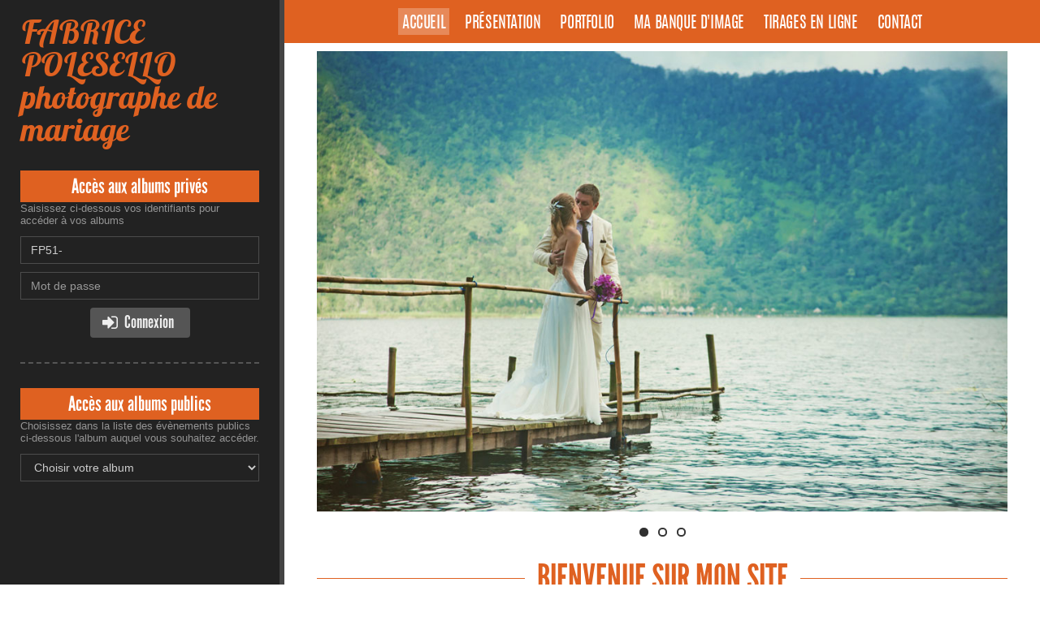

--- FILE ---
content_type: text/html
request_url: https://www.jingoo.com/fabou21/
body_size: 2849
content:
<!doctype html>
<html lang="fr">
<head>
    <meta charset="iso-8859-15">
    
            <title>Fabrice Polesello Photographie</title>
    
    
    <meta NAME="title" CONTENT="Fabrice Polesello Photographie">
    <meta NAME="author" CONTENT="Fabrice Polesello Photographie">
    <meta NAME="rating" CONTENT="Photographie professionnelle">
    <meta NAME="description" CONTENT="Presentation et accès aux albums du photographe professionnel Fabrice Polesello Photographie">
    <meta NAME="keywords" CONTENT="photographe, professionnel, pro, reportages, photo, photographie professionnelle, fabou21, fabrice polesello, 22100 Dinan, Fabrice Polesello Photographie">
    <meta name="google" content="nositelinkssearchbox" />
    
            <meta name="robots" content="noindex"/>
    
    
    <!-- fix some ie bugs -->
    <meta http-equiv="X-UA-Compatible" content="IE=edge">

    <!-- viewport for devices sizes -->
    <meta name="viewport" content="width=device-width, initial-scale=1">

    <!-- Add to homescreen for Chrome on Android -->
    <meta name="mobile-web-app-capable" content="yes">

    <!-- Add to homescreen for Safari on iOS -->
    <meta name="apple-mobile-web-app-capable" content="yes">
    <meta name="apple-mobile-web-app-status-bar-style" content="black">
    <meta name="apple-mobile-web-app-title" content="Fabrice Polesello Photographie">

    <!-- favicons for all devices -->
    <link rel="shortcut icon" href="//lbproxy.jingoo.com/img/public/favicons/favicon.ico">
    <link rel="apple-touch-icon" sizes="57x57" href="//lbproxy.jingoo.com/img/public/favicons/apple-touch-icon-57x57.png">
    <link rel="apple-touch-icon" sizes="114x114" href="//lbproxy.jingoo.com/img/public/favicons/apple-touch-icon-114x114.png">
    <link rel="apple-touch-icon" sizes="72x72" href="//lbproxy.jingoo.com/img/public/favicons/apple-touch-icon-72x72.png">
    <link rel="apple-touch-icon" sizes="144x144" href="//lbproxy.jingoo.com/img/public/favicons/apple-touch-icon-144x144.png">
    <link rel="apple-touch-icon" sizes="60x60" href="//lbproxy.jingoo.com/img/public/favicons/apple-touch-icon-60x60.png">
    <link rel="apple-touch-icon" sizes="120x120" href="//lbproxy.jingoo.com/img/public/favicons/apple-touch-icon-120x120.png">
    <link rel="apple-touch-icon" sizes="76x76" href="//lbproxy.jingoo.com/img/public/favicons/apple-touch-icon-76x76.png">
    <link rel="apple-touch-icon" sizes="152x152" href="//lbproxy.jingoo.com/img/public/favicons/apple-touch-icon-152x152.png">
    <link rel="apple-touch-icon" sizes="180x180" href="//lbproxy.jingoo.com/img/public/favicons/apple-touch-icon-180x180.png">
    <link rel="icon" type="image/png" href="//lbproxy.jingoo.com/img/public/favicons/favicon-192x192.png" sizes="192x192">
    <link rel="icon" type="image/png" href="//lbproxy.jingoo.com/img/public/favicons/favicon-160x160.png" sizes="160x160">
    <link rel="icon" type="image/png" href="//lbproxy.jingoo.com/img/public/favicons/favicon-96x96.png" sizes="96x96">
    <link rel="icon" type="image/png" href="//lbproxy.jingoo.com/img/public/favicons/favicon-16x16.png" sizes="16x16">
    <link rel="icon" type="image/png" href="//lbproxy.jingoo.com/img/public/favicons/favicon-32x32.png" sizes="32x32">
    <meta name="msapplication-TileColor" content="#da532c">
    <meta name="msapplication-TileImage" content="//lbproxy.jingoo.com/img/public/favicons/mstile-144x144.png">
    <meta name="msapplication-config" content="//lbproxy.jingoo.com/img/public/favicons/browserconfig.xml">
    <script defer data-domain="vitrine.jingoo.com" src="https://plausible.io/js/script.js"></script>

<!-- Page styles -->
<link href="//lbproxy.jingoo.com/css/fonts/font-awesome/css/font-awesome.min.css" rel="stylesheet">
    <link href="//lbproxy.jingoo.com/css/libs/flexslider/flexslider.css" rel="stylesheet" type="text/css" />

<link rel="stylesheet" href="//lbproxy.jingoo.com/css/vitrines/vitrine.css?v1">

</head>
<body class="theme6 col5" oncontextmenu="return false" ondragstart="return false" >

    
    
    <div class="cols-container">
        <div id="main-bloc">

            <div class="wrapper">
                <div class="logo-rwd hidden-md hidden-lg">
    <a href="index.php">FABRICE POLESELLO  photographe de mariage</a>
</div>
<div class="menu-rwd visible-xs">
    <button type="button" class="nav-toggle">
        <span class="toggle-icon">
            <span class="icon-bar first"></span>
            <span class="icon-bar second"></span>
            <span class="icon-bar third"></span>
        </span>
        <span class="toggle-title">Menu</span>
    </button>
</div>
<nav class="main-nav">
    <ul class="list-inline">
        <li class="login visible-xs"><a href="#access">Acces client</a></li>

        <li><a class="active" href="index.php">Accueil</a></li>
        
                    <li><a  href="presentation.php">Présentation</a></li>
        
                    <li><a  href="portfolio.php">Portfolio</a></li>
        
		        	<li><a  href="postershop.php">Ma banque d'image</a></li>
		
		        	<li><a  href="tirage.php">Tirages en ligne</a></li>
		
        <li><a  href="contact.php">Contact</a></li>
    </ul>
</nav>                
                                    <main class="home-main">

        
                <div class="flexslider home-slider">
            <ul class="slides">

                                                            <li>
                            <img src="/vitrine/img/test-slider-home/slide1.jpg" alt=""/>
                                                    </li>
                                                    
                                                            <li>
                            <img src="/vitrine/img/test-slider-home/slide2.jpg" alt=""/>
                                                    </li>
                                    
                                                            <li>
                            <img src="/vitrine/img/test-slider-home/slide3.jpg" alt=""/>
                                                    </li>
                                    
            </ul>
        </div>
        

        <div class="illus-container">
            <h1 class="first-title">
                                    Bienvenue sur mon site                            </h1>
                        </div>

        <div class="user-content">
            <p><b>Un photographe pour vos besoins personnels ou professionnels à votre écoute et à votre service.</b></p>
<p>Mariages et Portraits / Photos d'entreprises / Photos scolaires / Press-book / Compétitions sportives / Événementiels</p>
<p>Vous pourrez consulter les photos et les partager avec vos proches ou vos collaborateurs directement sur internet.</p>
        </div>

    </main>

            </div>

            <footer class="footer lg-footer hidden-sm hidden-xs">
                <ul class="footer-links">
    <li><a href="legals.php">Mentions légales</a></li>
</ul>
    <ul class="socials-links">
        <li class="social-label">Retrouvez-moi sur </li>
                                                                                    <li>
                <a href="https://www.facebook.com/polesello-123468381064556/" target="_blank">
                    <span class="fa-stack">
                      <i class="fa fa-circle fa-stack-2x"></i>
                      <i class="fa fa-facebook fa-stack-1x"></i>
                    </span>
                </a>
            </li>
                                    </ul>
            </footer>

        </div>

        <aside class="side-bloc">
            <div class="sidebar-nav sidebar-nav-fixed">

                <div class="logo hidden-xs hidden-sm">
                    <a href="index.php">
                        FABRICE POLESELLO  photographe de mariage
                    </a>
                </div>
                <span id="access"></span>
                
                                    <section class="client-login">
    <div class="accesses">Accès aux albums privés</div>
    <span class="login-helper">Saisissez ci-dessous vos identifiants pour accéder à vos albums</span>
    <form action="/index.php" class="access-form" id="formAlbumPrivate2" method="post" target="_top">
        <div class="input-group">
            <input type="text" value="FP51-" class="form-control" placeholder="Identifiant" name="login" id="login" required>
        </div>
        <div class="input-group">
            <input type="password" class="form-control" placeholder="Mot de passe" name="password" id="password" required>
        </div>
        <div class="text-center">
            <button class="btn btn-default btn-submit" type="submit"><i class="fa fa-sign-in"></i>&nbsp;<span class="label-fa">Connexion</span></button>
        </div>
        <input name="idPhotographeAccesModule" value="/infos/acces.php/305244" type="hidden">
        <input type="hidden" name="action" value="login" />
    </form>
</section><hr>
<section class="client-login">
    <div class="accesses">Accès aux albums publics</div>
    <span class="login-helper">Choisissez dans la liste des évènements publics ci-dessous l'album auquel vous souhaitez accéder.</span>
    <form class="access-form">
        <select class="form-control" onchange="loadAlbum(this);" id="selectAlbum">
            <option>Choisir votre album</option>
                    </select>
    </form>
</section>

            </div>
        </aside>
    </div>

    <footer class="footer hidden-md hidden-lg">
        <ul class="footer-links">
    <li><a href="legals.php">Mentions légales</a></li>
</ul>
    <ul class="socials-links">
        <li class="social-label">Retrouvez-moi sur </li>
                                                                                    <li>
                <a href="https://www.facebook.com/polesello-123468381064556/" target="_blank">
                    <span class="fa-stack">
                      <i class="fa fa-circle fa-stack-2x"></i>
                      <i class="fa fa-facebook fa-stack-1x"></i>
                    </span>
                </a>
            </li>
                                    </ul>
        <a href="/user/interdit.php" style="margin:0; padding: 0;" onclick="return false;" rel="nofollow" onmouseover="window.status='Do not follow this link, or your host will be blocked from this site. This is a spider trap.'; return true;"><img height="1" width="1" align="right" border="0" src="//lbproxy.jingoo.com/img/px_inv.gif" alt="Do not follow this link, or your host will be blocked from this site. This is a spider trap." /></a>
    </footer>

    <script type="text/javascript" src="//ajax.googleapis.com/ajax/libs/jquery/1.9.1/jquery.min.js"></script>
    <script type="text/javascript" src="//lbproxy.jingoo.com/javascripts/public/libs/jquery-placeholder/jquery.placeholder.js"></script>
    <script type="text/javascript">jQuery.noConflict();</script>
    <script type="text/javascript" src="//lbproxy.jingoo.com/javascripts/vitrines/vitrine.js?v1"></script>
    <!--[if lt IE 9]>
        <script type="text/javascript" src="//lbproxy.jingoo.com/javascripts/public/libs/respond/respond.js"></script>
        <link href="//lbproxy.jingoo.com/respond-proxy.html" id="respond-proxy" rel="respond-proxy">
        <link href="/javascripts/public/libs/respond/respond.proxy.gif" id="respond-redirect" rel="respond-redirect">
        <script src="/javascripts/public/libs/respond/respond.proxy.js"></script>
    <![endif]-->
        <script type="text/javascript" src="//lbproxy.jingoo.com/javascripts/public/libs/flexslider/jquery.flexslider-min.js"></script>
    

</body>
</html>